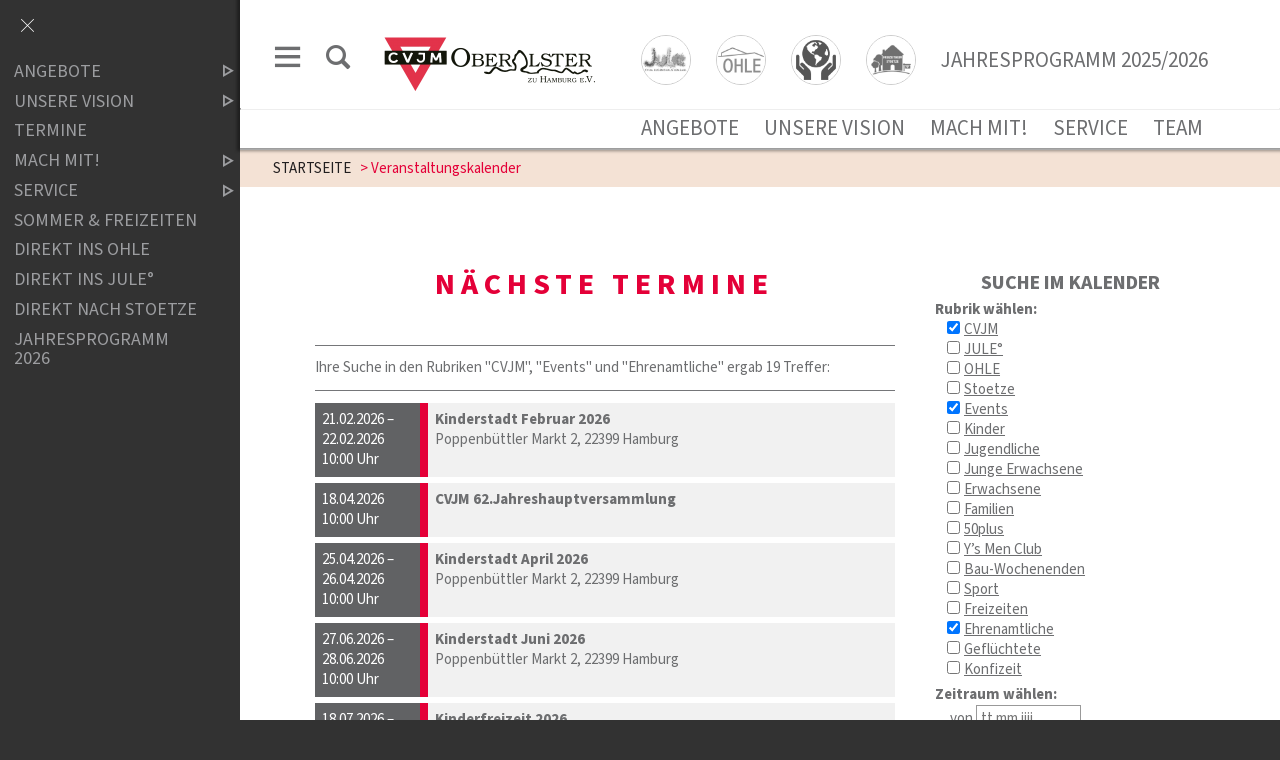

--- FILE ---
content_type: text/html;charset=UTF-8
request_url: https://www.cvjm-oberalster.de/eventcalendar?calendar=2&cats_as_string=cvjm;event;ehrenamtliche;
body_size: 11585
content:
<!DOCTYPE html SYSTEM "about:legacy-compat">
<html lang="de"><head><META http-equiv="Content-Type" content="text/html; charset=utf-8"><title>CVJM Oberalster - Veranstaltungen</title><meta content="index,follow" name="robots"><meta content="IE=edge" http-equiv="X-UA-Compatible"><meta content="width=device-width, initial-scale=1.0, maximum-scale=1.0" name="viewport"><link type="image/x-icon" rel="icon" href="//www.cvjm-oberalster.de/favicon.ico"><link rel="shortcut icon" href="//www.cvjm-oberalster.de/favicon.ico"><link href="/cssmanager/styles_18bafe38636.css" type="text/css" rel="stylesheet"><!--[if lt IE 9]><script src="/central/js/jquery/jquery.min.js" type="text/javascript"></script><script type="text/javascript">
					document.createElement('figure');
					document.createElement('figcaption');
				</script><![endif]--><!--[if gte IE 9]><!--><script src="/central/js/jquery2/jquery.min.js" type="text/javascript"></script><!--<![endif]--><script type="text/javascript"><!--
			
					var $j = jQuery, $window = $j(window), parallaxList = $j(), xtraTop = 0, isNaviExternal = false, ecicsLastWidth = 0, now = new Date(), time = now.getTime(), exp = "", is_responsive = ($window.width() < 1001), show_navi = ('true' == 'false');
					var isMobile = navigator.userAgent.match(/(iPhone|iPod|iPad|Android|playbook|silk|BlackBerry|BB10|Windows Phone|Tizen|Bada|webOS|IEMobile|Opera Mini)/);
				

					$j(document).ready(function(){
					
						
							EcicsMenuParams = {firstLeft:3, firstTop:-2, secTop:2, secLeft:3, responsive: is_responsive };
						
						
						parallaxList = $j("div.layout-20-inner.is-photo.use-parallax");
						if (parallaxList.length > 0) {
							if (isMobile) parallaxList.css("backgroundAttachment", "scroll");
							$window.on('scroll', updateParallax);
							updateParallax();
						}
						
						$j("#show-menu-link").click(function(event) {
							event.preventDefault();
							if ($j("body").toggleClass("menu-active").hasClass("menu-active")) {
								
								$j("#navi-helper").css("height", $j(document).height());
								if (!is_responsive) {
									$j(document).scrollTop(0);
									document.cookie = "show_navi=true;path=/";
									show_navi = true;
									checkSlider();
								}
							} else {
								if (!is_responsive) {
									document.cookie = "show_navi=false;path=/";
									show_navi = false;
									checkSlider();
								}
							}
						});
						
						$window.resize(debounce(myResizeFn, 500));
						myResizeFn(); 
						
						$j("#navi-helper, #close-navi-box a").click(function(event) {
							event.preventDefault();
							$j("body").removeClass("menu-active");
							if (!is_responsive) {
								document.cookie = "show_navi=false;path=/";
								show_navi = false;
								checkSlider();
							}
						});
						
						$window.on("scroll", throttle(myScrollNavFn, 100));
						
						if ($j("#slick-container, .news-container.teaser").length > 0) {
							$j.when(
								$j.ajax({
									dataType: "script",
									cache: true,
									url: "/central/js/slick_1.6.0/slick.min.js"
								})
							).then(function() {
								initSlick();
							});
						}


					});
					
					function debounce(func, wait, immediate) {
						var timeout;
						return function() {
							var context = this, args = arguments;
							var later = function() {
								timeout = null;
								if (!immediate) func.apply(context, args);
							};
							var callNow = immediate && !timeout;
							clearTimeout(timeout);
							timeout = setTimeout(later, wait);
							if (callNow) func.apply(context, args);
						};
					};
					
					function throttle(fn, threshold, scope) {
						threshold || (threshold = 250);
						var last, deferTimer;
						
						return function() {
							var context = scope || this;
							var now = +new Date, args = arguments;
							
							if (last && now < last + threshold) {
								// Hold on to it
								clearTimeout(deferTimer);
								deferTimer = setTimeout(function() {
									last = now;
									fn.apply(context, args);
								}, threshold);
							} else {
								last = now;
								fn.apply(context, args);
							}
						};
					};
					
					function myResizeFn() {
						var w = $window.width(),
							h = $window.height();
						
						if (w < 1001 && !window.isNaviExternal) {
							window.isNaviExternal = true;
							if (typeof EcicsMenu !== "undefined")
								EcicsMenu.setParam("responsive", true);
							$j("body").removeClass("menu-active");
							is_responsive = true;
						} else if (w > 1000 && window.isNaviExternal) {
							window.isNaviExternal = false;
							if (typeof EcicsMenu !== "undefined")
								EcicsMenu.setParam("responsive", false);
							if (show_navi)
								$j("body").addClass("menu-active");
							is_responsive = false;
						}
						
						var size = 0.6;
						var minSize = 300;
						var iw = (w > 1920) ? 1920 : Math.ceil(w/50)*50, ih = Math.max(Math.ceil((h * size)/10)*10, minSize);
						if (window.ecicsLastWidth != iw)
						{
							var ns = "_" + iw + "_" + ih + ".";
							$j("img", "#img-inner-box").each(function() {
								var me = $j(this);
								me.attr("src", me.data("img").replace("_1_1.", ns));
							});
						}
						window.ecicsLastWidth = iw;
						
						
						
						updateParallax();
						
					};
					
					function myScrollNavFn() {
						if ($j(this).scrollTop() > 100) {
							$j("#main-header").addClass("fixed");
						} else {
							$j("#main-header").removeClass("fixed");
						}
					};
					
					
					
					
					
					function checkSlider() {
						if (typeof $j().slick === "function") {
							window.setTimeout(function() { 
								$j("#slick-container").slick("slickSetOption", "dots", true, true);
								$j(".news-container.slick-slider").slick("slickSetOption", "dots", false, true);
							}, 400);
						}
					}
					
					function updateParallax() {
						var pos = $window.scrollTop(),
							windowHeight = $window.height(),
							speedFactor = 0.1;
						
						parallaxList.each(function() {
							var me = $j(this),
								top = me.offset().top,
								height = me.outerHeight(); 
							
							
							if (top + height < pos || top > pos + windowHeight) {
								return;
							}
							
							if (isMobile) {
								
								var outerHeight = height; 
								var outerWidth = me.outerWidth(false); 
								var dynamicDifference = Math.min(Math.round( Math.max(outerHeight, outerWidth) * 0.15), 200);
								var bgHeight = Math.max( Math.round(outerHeight + (dynamicDifference * 2)), Math.ceil(outerWidth*0.7) ); 
								me.css('backgroundSize', "auto " + bgHeight + "px");
								me.css('backgroundPosition', "center " + Math.round(((top - pos) * speedFactor) - dynamicDifference) + "px");
							} else {
								me.css('backgroundPosition', "center " + Math.round((top - pos) * speedFactor) + "px");
							}
						});
					}
			
					function initSlick() {
					
						$j("#slick-container").slick({
							prevArrow: "<span class='prev'>‹</span>", 
							nextArrow: "<span class='next'>›</span>", 
							fade: true,
							speed: 2400,
							cssEase: 'linear',
							autoplay: true,
							autoplaySpeed: 4000,
							pauseOnHover: true,
							waitForAnimate: false,
							dots: true,
							appendDots: $j(".dots-container"),
							arrows: true
						});
					
						$j(".news-container.teaser").slick({
							dots: false,
							infinite: false,
							prevArrow: "<span class='prev'>‹</span>", 
							nextArrow: "<span class='next'>›</span>", 
							speed: 300,
							slidesToShow: 4,
							slidesToScroll: 4,
							responsive: [
								{
									breakpoint: 1200,
									settings: {
										slidesToShow: 3,
										slidesToScroll: 3,
									}
								},
								{
									breakpoint: 805,
									settings: {
										slidesToShow: 2,
										slidesToScroll: 2
									}
								},
									{
									breakpoint: 560,
									settings: {
										slidesToShow: 1,
										slidesToScroll: 1
									}
								}
							]
						});
					}

				--></script><script async="true" src="/central/menu/menu5.js" type="text/javascript"></script><script src="/central/js/klik/standard4.js" type="text/javascript"></script><style type="text/css">
					html { height:100%; }
				</style></head><body class="" id="main"><script>
					if (!is_responsive)
						$j("body").addClass("menu-active");
				</script><div id="page_top"></div><div id="navi-helper"></div><div id="div-main"><div id="main-header"><div class="main-inner"><div class="clearfix" id="header-inner"><div id="header-meta"><a title="Men&uuml; einblenden" id="show-menu-link" href="#show-menu"><span class="icon-menu"></span></a><a title="Website durchsuchen" id="show-search-input" href="/website/de/oa/suche"><span class="icon-suche"></span></a></div><div id="header-logo"><a title="Zur Startseite zur&uuml;ckkehren" id="logo_link" href="/website/de/oa"><img alt="Logo CVJM Oberalster" srcset="/system/getthumb/images/__tn1__ecics_195_306_2000_160.png 2x, /system/getthumb/images/__tn1__ecics_195_306_3000_240.png 3x" src="/system/getthumb/images/__tn1__ecics_195_306_1000_80.png"></a></div><div id="header-navi"><div class="navi1"><a href="/website/de/jule"><img src="/ecics/images/logo_jule.png"/></a><a href="/website/de/bo"><img src="/ecics/images/logo_ohle.png"/></a><a href="/website/de/ig"><img src="/ecics/images/logo_integration.png"/></a><a href="/website/de/stoetze"><img src="/ecics/images/logo_stoetze.png"/></a><a href="/website/de/oa/jahresprogramm">JAHRESPROGRAMM 2025/2026</a></div><div class="navi2"><hr><a href="/website/de/oa/zielgruppen">Angebote</a><a href="/website/de/oa/unsere-themen">Unsere Vision</a><a href="/website/de/oa/mitmachen">Mach mit! </a><a href="/website/de/oa/service">Service</a><a href="/website/de/oa/service/menschen-im-cvjm">Team</a></div></div></div></div></div><div id="main-img"></div><div id="main-path"><div class="main-inner"><div id="path-inner"><a href="/website/de/oa">STARTSEITE</a><span></span>&gt; Veranstaltungskalender</div></div></div><div id="main-content"><div class="layout-20"><div class="layout-20-inner mt-2 mb-2"><div class="main-inner"><div class="area-20-1">

<script src="/central/js/ias/jquery.ias.min.js" type="text/javascript"></script><script type="text/javascript"><!--
			
			$j(function() {
				
				
				var ielm = document.createElement("input");
				ielm.setAttribute("type", "date");
				testDate = ielm.type === "text";
				if (testDate) {
					$j.ajax({
						url:"/central/js/datetimepicker/jquery.datetimepicker.css",
						dataType:"text",
						cache: true
					}).done(function( data, textStatus ) {
						$j("head").append("<style>" + data + "</style>");
					});
					$j.ajax({
						url:"/central/js/datetimepicker/jquery.datetimepicker.js",
						dataType:"script",
						cache: true
					}).done(function( data, textStatus ) {
						$j("#date_begin_field").datetimepicker({
							lang:"de",
							timepicker:false,
							format:"d.m.Y",
							formatDate:'d.m.Y',
							yearStart: 2025,
							yearEnd: 2030,
							dayOfWeekStart: 1,
							closeOnDateSelect: true,
							onShow:function( ct ){
								this.setOptions({
									maxDate: jQuery('#date_end_field').val() ? jQuery('#date_end_field').val() : false
								});
							},
							onChangeDateTime:function(dp,$input){
								$j("#date_end_field").data('xdsoft_datetimepicker').setOptions({
									defaultDate: jQuery('#date_begin_field').val() ? jQuery('#date_begin_field').val() : false
								});
							}
						});
						$j("#date_end_field").datetimepicker({
							lang:"de",
							timepicker:false,
							format:"d.m.Y",
							formatDate:'d.m.Y',
							dayOfWeekStart: 1,
							closeOnDateSelect: true,
							onShow:function( ct ){
								this.setOptions({
									minDate: jQuery('#date_begin_field').val() ? jQuery('#date_begin_field').val() : false
									
								});
							}
						});
					});
					$j("#date_begin_field, #date_end_field").attr("placeholder", "tt.mm.jjjj").attr("maxlength", 10);
					
					
				} else {
				
					var s = "",
						e = "";
						
					if (s != "") {
						$j("#date_begin_field").val( convertDate(s) );
						$j("#date_end_field").prop( 'min', convertDate(s) );
					}
					if (e != "") {
						$j("#date_end_field").val( convertDate(e) );
					}
					
					$j("#date_begin_field").on("change", function(event) {
						console.log($(this).val());
						$j("#date_end_field").prop( 'min', $(this).val() );
					});
					
					$j("#date_end_field").on("change", function(event) {
						$j("#date_begin_field").prop( 'max', $(this).val() );
					});
					
				}
			
				$j(".ec-search-box-helper").on("click", "a", function(event) {
					event.preventDefault();
					$j(this).hide();
					$j(".ec-search-box").show();
				});
			
			});
			
			function convertDate(d) {
				return d.substr(6, 4) + "-" + d.substr(3, 2) + "-" + d.substr(0, 2)
			}
			
			jQuery.ias({
				container : '#ec-item-container',
				item: '.ec-item-box',
				pagination: '.paging_end_box',
				next: '.paging_end_box a.next',
				loader: '<p style="text-align:center; "><img src="/central/js/ias/images/loader.gif"/></p>',
				onRenderComplete: function(items) { 
					//console.log('We rendered ' + items.length + ' items'); 
					initSplitBtn(); 
				}
			});
			
		--></script><div class="layout-20"><div class="layout-20-inner mt-2 mb-2"><div class="main-inner"><div class="area-20-1"><div class="layout-1"><div class="area-1-1"><h1>N&auml;chste Termine</h1></div></div><div class="layout-1 ec_container clearfix"><div class="area-1-2"><div class="ec-search-box-helper"><a href="#show">Suche im Kalender einblenden</a></div><div style="margin-bottom: 3em; " class="ec_box ec-search-box"><h2 class="header">Suche im Kalender</h2><div class="content"><form id="ec_searchform" action="/eventcalendar"><input value="2" name="calendar" type="hidden"><p class="ec_search_header">Rubrik w&auml;hlen:</p><p class="ec_search_cat_box"><input id="cat_cvjm" value="cvjm" name="cat" type="checkbox" checked><a href="/eventcalendar?calendar=2&amp;cat=cvjm">CVJM</a><br><input id="cat_jule" value="jule" name="cat" type="checkbox"><a href="/eventcalendar?calendar=2&amp;cat=jule">JULE&deg;</a><br><input id="cat_ohlendiekshoehe" value="ohlendiekshoehe" name="cat" type="checkbox"><a href="/eventcalendar?calendar=2&amp;cat=ohlendiekshoehe">OHLE</a><br><input id="cat_stoetze" value="stoetze" name="cat" type="checkbox"><a href="/eventcalendar?calendar=2&amp;cat=stoetze">Stoetze</a><br><input id="cat_event" value="event" name="cat" type="checkbox" checked><a href="/eventcalendar?calendar=2&amp;cat=event">Events</a><br><input id="cat_kinder" value="kinder" name="cat" type="checkbox"><a href="/eventcalendar?calendar=2&amp;cat=kinder">Kinder</a><br><input id="cat_jugendliche" value="jugendliche" name="cat" type="checkbox"><a href="/eventcalendar?calendar=2&amp;cat=jugendliche">Jugendliche</a><br><input id="cat_junge_erwachsene" value="junge_erwachsene" name="cat" type="checkbox"><a href="/eventcalendar?calendar=2&amp;cat=junge_erwachsene">Junge Erwachsene</a><br><input id="cat_erwachsene" value="erwachsene" name="cat" type="checkbox"><a href="/eventcalendar?calendar=2&amp;cat=erwachsene">Erwachsene</a><br><input id="cat_erwachsene_familien" value="erwachsene_familien" name="cat" type="checkbox"><a href="/eventcalendar?calendar=2&amp;cat=erwachsene_familien">Familien</a><br><input id="cat_50plus" value="50plus" name="cat" type="checkbox"><a href="/eventcalendar?calendar=2&amp;cat=50plus">50plus</a><br><input id="cat_ys_men_club" value="ys_men_club" name="cat" type="checkbox"><a href="/eventcalendar?calendar=2&amp;cat=ys_men_club">Y&rsquo;s Men Club</a><br><input id="cat_bau_wochenenden" value="bau_wochenenden" name="cat" type="checkbox"><a href="/eventcalendar?calendar=2&amp;cat=bau_wochenenden">Bau-Wochenenden</a><br><input id="cat_sport" value="sport" name="cat" type="checkbox"><a href="/eventcalendar?calendar=2&amp;cat=sport">Sport</a><br><input id="cat_freizeiten" value="freizeiten" name="cat" type="checkbox"><a href="/eventcalendar?calendar=2&amp;cat=freizeiten">Freizeiten</a><br><input id="cat_ehrenamtliche" value="ehrenamtliche" name="cat" type="checkbox" checked><a href="/eventcalendar?calendar=2&amp;cat=ehrenamtliche">Ehrenamtliche</a><br><input id="cat_gefluechtete" value="gefluechtete" name="cat" type="checkbox"><a href="/eventcalendar?calendar=2&amp;cat=gefluechtete">Gefl&uuml;chtete</a><br><input id="cat_konfzeit" value="konfzeit" name="cat" type="checkbox"><a href="/eventcalendar?calendar=2&amp;cat=konfzeit">Konfizeit</a><br></p><p class="ec_search_header">Zeitraum w&auml;hlen:</p><p class="ec_search_string_box">von <input class="com_input_text" size="8" maxlength="10" value="" id="date_begin_field" name="period_start" placeholder="tt.mm.jjjj" type="text"><br>bis <input style="margin-left:4px; margin-top:2px; " class="com_input_text" size="8" maxlength="10" value="" id="date_end_field" name="period_end" placeholder="tt.mm.jjjj" type="text"></p><p class="ec_search_header">Freitext:</p><p class="ec_search_string_box"><input value="" class="com_input_text" name="searchstring" type="text"></p><p style="margin:10px 0 5px 12px; " class="ec_search_string_box"><input value="Suche starten" class="com_button" type="submit"></p><p class="ec_search_string_box"><a id="ec_searchform_reset" href="/eventcalendar?calendar=2">Sucheinstellungen zur&uuml;cksetzen</a></p></form></div></div></div><div class="area-1-1"><div class="hr_box"></div>Ihre Suche in den Rubriken "CVJM", "Events" und "Ehrenamtliche" ergab 19&nbsp;Treffer:<div class="hr_box"></div><div id="ec-item-container"><div id="event_3901" class="ec-item-box"><a title="weitere Infos" href="/website/de/oa/zielgruppen/kinder/kinderstadt"><p class="date"><span class="d1">21.02.2026 &ndash; </span><span class="d2">22.02.2026</span><span class="d3"><span>, </span>10:00 Uhr </span></p><div class="info"><h3 class="title">Kinderstadt Februar 2026</h3><p class="address">Poppenb&uuml;ttler Markt 2, 22399 Hamburg</p></div></a></div><div id="event_3869" class="ec-item-box"><a title="weitere Infos" href="/website/de/oa/mitmachen/jahreshauptversammlung"><p class="date"><span class="d1">18.04.2026</span><span class="d3"><span>, </span>10:00 Uhr </span></p><div class="info"><h3 class="title">CVJM 62.Jahreshauptversammlung</h3><p class="address"></p></div></a></div><div id="event_3902" class="ec-item-box"><a title="weitere Infos" href="/website/de/oa/zielgruppen/kinder/kinderstadt"><p class="date"><span class="d1">25.04.2026 &ndash; </span><span class="d2">26.04.2026</span><span class="d3"><span>, </span>10:00 Uhr </span></p><div class="info"><h3 class="title">Kinderstadt April 2026</h3><p class="address">Poppenb&uuml;ttler Markt 2, 22399 Hamburg</p></div></a></div><div id="event_3903" class="ec-item-box"><a title="weitere Infos" href="/website/de/oa/zielgruppen/kinder/kinderstadt"><p class="date"><span class="d1">27.06.2026 &ndash; </span><span class="d2">28.06.2026</span><span class="d3"><span>, </span>10:00 Uhr </span></p><div class="info"><h3 class="title">Kinderstadt Juni 2026</h3><p class="address">Poppenb&uuml;ttler Markt 2, 22399 Hamburg</p></div></a></div><div id="event_3932" class="ec-item-box"><a title="weitere Infos" href="/website/de/oa/sommerundfreizeiten/kinderfreizeit-2026"><p class="date"><span class="d1">18.07.2026 &ndash; </span><span class="d2">25.07.2026</span></p><div class="info"><h3 class="title">Kinderfreizeit 2026</h3><p class="address">R&ouml;dinghausen</p></div></a></div><div id="event_3865" class="ec-item-box"><a title="weitere Infos" href="/website/de/oa/zielgruppen/jugendliche/freizeiten"><p class="date"><span class="d1">02.08.2026 &ndash; </span><span class="d2">14.08.2026</span></p><div class="info"><h3 class="title">Jugendfreizeit </h3><p class="address">Spanien</p></div></a></div><div id="event_3925" class="ec-item-box"><a title="weitere Infos" href="/website/de/oa/sponsorenlauf"><p class="date"><span class="d1">12.09.2026</span></p><div class="info"><h3 class="title">SPONSORENLAUF</h3><p class="address">Poppenb&uuml;ttler Markt 2 22399 Poppenb&uuml;ttel</p></div></a></div><div id="event_3904" class="ec-item-box"><a title="weitere Infos" href="/website/de/oa/zielgruppen/kinder/kinderstadt-xxl"><p class="date"><span class="d1">19.10.2026 &ndash; </span><span class="d2">23.10.2026</span></p><div class="info"><h3 class="title">Kinderstadt XXL 2026</h3><p class="address">Poppenb&uuml;ttler Markt 2, 22399 Hamburg</p></div></a></div><div id="event_3905" class="ec-item-box"><a title="weitere Infos" href="/website/de/oa/zielgruppen/kinder/kinderstadt"><p class="date"><span class="d1">28.11.2026 &ndash; </span><span class="d2">29.11.2026</span><span class="d3"><span>, </span>10:00 Uhr </span></p><div class="info"><h3 class="title">Kinderstadt November 2026</h3><p class="address">Poppenb&uuml;ttler Markt 2, 22399 Hamburg</p></div></a></div><div id="event_3950" class="ec-item-box"><a title="weitere Infos" href="/website/de/oa/zielgruppen/kinder/kinderstadt"><p class="date"><span class="d1">30.01.2027 &ndash; </span><span class="d2">31.01.2027</span><span class="d3"><span>, </span>10:00 Uhr </span></p><div class="info"><h3 class="title">Kinderstadt Januar 2027</h3><p class="address">Poppenb&uuml;ttler Markt 2, 22399 Hamburg</p></div></a></div><div data-next-page="2" class="paging_end_box"><span class="ec-nav n1"></span><span class="ec-nav n2"></span><span class="ec-nav n3"><a href="/eventcalendar?calendar=2&amp;page=2" class="next">n&auml;chste Termine</a></span></div></div></div></div></div></div></div></div>

</div></div></div></div></div><div id="main-footer"><div class="main-inner"><div id="footer-inner"><div class="social-btns" id="bottom-btns"><a target="_blank" title="Schreiben Sie uns eine Mail!" href="mailto:info@cvjm-oberalster.de"><span class="icon-mail"></span></a><a target="_blank" title="Wir bei Instagram" href="https://www.instagram.com/cvjm.oberalster/"><span class="icon-instagram"></span></a><a target="_blank" title="Bewegtbilder bei Vimeo" href="https://vimeo.com/user52853539"><span class="icon-vimeo"></span></a></div><div class="only3 clearfix" id="bottom-address"><div class="item ai1"><p><strong>CVJM Oberalster zu Hamburg e. V.</strong><br />Poppenb&uuml;ttler Markt 2<br />22399 Hamburg</p>
<p>&nbsp;</p>
<p>Tel.: 040 &bull; 6 02 07 02<br />E-Mail: <a href="mailto:info@cvjm-oberalster.de">info@cvjm-oberalster.de</a></p>
<p>Feedback E-Mail: <a href="mailto:feedback@cvjm-oberalster.de">feedback@cvjm-oberalster.de</a></p></div><div class="item ai2"><p><strong>Bankverbindung:</strong></p>
<p>IBAN DE07 5206 0410 0006 4157 50<br />BIC: GENODEF1EK1</p>
<p>Evangelische Bank</p></div><div class="item ai3"></div><div class="item ai4"><p><a href="mailto:info@cvjm-oberalster.de">Kontakt</a></p>
<p><a title="Selbstverpflichtung" href="/resources/ecics_4.pdf" target="_blank" rel="noopener">Selbstverpflichtung Sexuelle Gewalt</a></p>
<p><a href="http://www.kirche-poppenbuettel.de/schutzkonzept">Schutzkonzept Kirche Poppenb&uuml;ttel/CVJM Standort Markt</a></p>
<p><a href="/website/de/oa/datenschutz">Datenschutz</a></p>
<p><a href="/website/de/oa/impressum">Im</a><a href="/website/de/oa/impressum">pressum</a></p>
<p><a href="/website/de/oa/agb-s">AGB's</a></p><p><a title="Melden Sie sich am System an" href="/system?action=user_login">Login</a></p></div></div></div></div></div></div><div id="nav-box"><p id="close-navi-box"><a title="Men&uuml; ausblenden" href="#close-navi"><span class="icon-close"></span></a></p><div id="navi-container"><ul class="menu mid-998" id="main_ul"><li class="menu m-item1 submenu m-sub_static1" id="mli1003"><a class="m-allg m1" href="/website/de/oa/zielgruppen">ANGEBOTE<span title="Unterpunkte anzeigen" class="has-sub icon-dreieck-rechts"></span></a><ul class="menu_sub_ul" data-is-first="1" data-level="1" id="m1003"><li class="empty"></li></ul></li><li class="menu m-item1 submenu m-sub_static1" id="mli1002"><a class="m-allg m1" href="/website/de/oa/unsere-themen">UNSERE VISION<span title="Unterpunkte anzeigen" class="has-sub icon-dreieck-rechts"></span></a><ul class="menu_sub_ul" data-is-first="1" data-level="1" id="m1002"><li class="empty"></li></ul></li><li class="menu m-item1" id="mli1004"><a class="m-allg m1" href="/website/de/oa/termine">TERMINE</a></li><li class="menu m-item1 submenu m-sub_static1" id="mli1001"><a class="m-allg m1" href="/website/de/oa/mitmachen">MACH MIT!<span title="Unterpunkte anzeigen" class="has-sub icon-dreieck-rechts"></span></a><ul class="menu_sub_ul" data-is-first="1" data-level="1" id="m1001"><li class="empty"></li></ul></li><li class="menu m-item1 submenu m-sub_static1" id="mli999"><a class="m-allg m1" href="/website/de/oa/service">SERVICE<span title="Unterpunkte anzeigen" class="has-sub icon-dreieck-rechts"></span></a><ul class="menu_sub_ul" data-is-first="1" data-level="1" id="m999"><li class="empty"></li></ul></li><li class="menu m-item1" id="mli1518"><a class="m-allg m1" href="/website/de/oa/sommerundfreizeiten">SOMMER & FREIZEITEN</a></li><li class="menu m-item1" id="mli1407"><a class="m-allg m1" href="/website/de/oa/ohlendiekshoehe">DIREKT INS OHLE </a></li><li class="menu m-item1" id="mli1400"><a class="m-allg m1" href="/website/de/oa/direkt-ins-jule">DIREKT INS JULE°</a></li><li class="menu m-item1" id="mli1401"><a class="m-allg m1" href="/website/de/oa/direkt-nach-stoetze">DIREKT NACH STOETZE</a></li><li class="menu m-item1 m-last1" id="mli1805"><a class="m-allg m1" href="/website/de/oa/jahresprogramm">JAHRESPROGRAMM 2026</a></li></ul></div></div><script type="text/javascript">
                        var _paq = _paq || [];
                        _paq.push(['disableCookies']);
                        _paq.push(['trackPageView']);
                        _paq.push(['enableLinkTracking']);
                        (function() {
                            var u="/analytics/";
                            _paq.push(['setTrackerUrl', u+'matomo.php']);
                            
                                _paq.push(['setSiteId', 260]);
                                
                                    _paq.push(['addTracker', u+'matomo.php', 261]);
                                
                            var d=document, g=d.createElement('script'), s=d.getElementsByTagName('script')[0];
                            g.type='text/javascript'; g.async=true; g.defer=true; g.src=u+'matomo.js'; s.parentNode.insertBefore(g,s);
                        })();
                    </script><noscript><p><img alt="" style="border:0" src="/analytics/matomo.php?idsite=260&amp;rec=1"><img alt="" style="border:0" src="/analytics/matomo.php?idsite=261&amp;rec=1"></p></noscript></body></html>

--- FILE ---
content_type: text/css
request_url: https://www.cvjm-oberalster.de/cssmanager/styles_18bafe38636.css
body_size: 11011
content:
/*! normalize.css v5.0.0 | MIT License | github.com/necolas/normalize.css */html{font-family:sans-serif;line-height:1.15;-ms-text-size-adjust:100%;-webkit-text-size-adjust:100%}body{margin:0}article,aside,footer,header,nav,section{display:block}h1{font-size:2em;margin:0.67em 0}figcaption,figure,main{display:block}figure{margin:1em 40px}hr{box-sizing:content-box;height:0;overflow:visible}pre{font-family:monospace, monospace;font-size:1em}a{background-color:transparent;-webkit-text-decoration-skip:objects}a:active,a:hover{outline-width:0}abbr[title]{border-bottom:none;text-decoration:underline;text-decoration:underline dotted}b,strong{font-weight:inherit}b,strong{font-weight:bolder}code,kbd,samp{font-family:monospace, monospace;font-size:1em}dfn{font-style:italic}mark{background-color:#ff0;color:#000}small{font-size:80%}sub,sup{font-size:75%;line-height:0;position:relative;vertical-align:baseline}sub{bottom:-0.25em}sup{top:-0.5em}audio,video{display:inline-block}audio:not([controls]){display:none;height:0}img{border-style:none}svg:not(:root){overflow:hidden}button,input,textarea{font-family:sans-serif;font-size:100%;line-height:1.15;margin:0}optgroup,select{margin:0}button,input{overflow:visible}button,select{text-transform:none}button,html [type="button"],[type="reset"],[type="submit"]{-webkit-appearance:button}button::-moz-focus-inner,[type="button"]::-moz-focus-inner,[type="reset"]::-moz-focus-inner,[type="submit"]::-moz-focus-inner{border-style:none;padding:0}button:-moz-focusring,[type="button"]:-moz-focusring,[type="reset"]:-moz-focusring,[type="submit"]:-moz-focusring{outline:1px dotted ButtonText}fieldset{border:1px solid #c0c0c0;margin:0 2px;padding:0.35em 0.625em 0.75em}legend{box-sizing:border-box;color:inherit;display:table;max-width:100%;padding:0;white-space:normal}progress{display:inline-block;vertical-align:baseline}textarea{overflow:auto}[type="checkbox"],[type="radio"]{box-sizing:border-box;padding:0}[type="number"]::-webkit-inner-spin-button,[type="number"]::-webkit-outer-spin-button{height:auto}[type="search"]{-webkit-appearance:textfield;outline-offset:-2px}[type="search"]::-webkit-search-cancel-button,[type="search"]::-webkit-search-decoration{-webkit-appearance:none}::-webkit-file-upload-button{-webkit-appearance:button;font:inherit}details,menu{display:block}summary{display:list-item}canvas{display:inline-block}template{display:none}[hidden]{display:none}html{-webkit-box-sizing:border-box;-moz-box-sizing:border-box;box-sizing:border-box}*,*:before,*:after{-webkit-box-sizing:inherit;-moz-box-sizing:inherit;box-sizing:inherit}p{margin:0}.clearfix:after{content:"";display:block;clear:both}pre.use-tabs{font-family:inherit}#analytics-info-box{margin:1em 0 2em;padding:1em;border:1px solid #777}#analytics-info-box button.com_button{margin-top:1em;height:auto}@font-face{font-family:'icomoon';src:url("/ecics/fonts/icomoon.eot?v2nvn2");src:url("/ecics/fonts/icomoon.eot?v2nvn2#iefix") format("embedded-opentype"),url("/ecics/fonts/icomoon.ttf?v2nvn2") format("truetype"),url("/ecics/fonts/icomoon.woff?v2nvn2") format("woff"),url("/ecics/fonts/icomoon.svg?v2nvn2#icomoon") format("svg");font-weight:normal;font-style:normal}[class^="icon-"],[class*=" icon-"],.menu_sub span{font-family:'icomoon' !important;speak:none;font-style:normal;font-weight:normal;font-variant:normal;text-transform:none;line-height:1;-webkit-font-smoothing:antialiased;-moz-osx-font-smoothing:grayscale}.icon-dreieck-links:before{content:"\e906"}.icon-dreieck-oben:before{content:"\e907"}.icon-close:before{content:"\e903"}.icon-dreieck-rechts:before,.menu_sub span:before{content:"\e904"}.icon-dreieck-unten:before{content:"\e905"}.icon-mail:before{content:"\e900"}.icon-menu:before{content:"\e901"}.icon-suche:before{content:"\e902"}.icon-music:before{content:"\f001"}.icon-user:before{content:"\f007"}.icon-film:before{content:"\f008"}.icon-pencil:before{content:"\f040"}.icon-map-marker:before{content:"\f041"}.icon-times-circle:before{content:"\f057"}.icon-shopping-cart:before{content:"\f07a"}.icon-phone:before{content:"\f095"}.icon-twitter:before{content:"\f099"}.icon-facebook:before{content:"\f09a"}.icon-facebook-f:before{content:"\f09a"}.icon-globe:before{content:"\f0ac"}.icon-google-plus:before{content:"\f0d5"}.icon-angle-left:before{content:"\f104"}.icon-angle-right:before{content:"\f105"}.icon-angle-up:before{content:"\f106"}.icon-angle-down:before{content:"\f107"}.icon-youtube:before{content:"\f167"}.icon-instagram:before{content:"\f16d"}.icon-flickr:before{content:"\f16e"}.icon-at:before{content:"\f1fa"}.icon-pinterest-p:before{content:"\f231"}.icon-vimeo:before{content:"\f27d"}@font-face{font-family:'Source Sans Pro';font-weight:400;font-style:normal;font-stretch:normal;src:url("/central/fonts/source-sans-pro/EOT/SourceSansPro-Regular.eot") format("embedded-opentype"),url("/central/fonts/source-sans-pro/WOFF2/TTF/SourceSansPro-Regular.ttf.woff2") format("woff2"),url("/central/fonts/source-sans-pro/WOFF/OTF/SourceSansPro-Regular.otf.woff") format("woff"),url("/central/fonts/source-sans-pro/OTF/SourceSansPro-Regular.otf") format("opentype"),url("/central/fonts/source-sans-pro/TTF/SourceSansPro-Regular.ttf") format("truetype")}@font-face{font-family:'Source Sans Pro';font-weight:400;font-style:italic;font-stretch:normal;src:url("/central/fonts/source-sans-pro/EOT/SourceSansPro-It.eot") format("embedded-opentype"),url("/central/fonts/source-sans-pro/WOFF2/TTF/SourceSansPro-It.ttf.woff2") format("woff2"),url("/central/fonts/source-sans-pro/WOFF/OTF/SourceSansPro-It.otf.woff") format("woff"),url("/central/fonts/source-sans-pro/OTF/SourceSansPro-It.otf") format("opentype"),url("/central/fonts/source-sans-pro/TTF/SourceSansPro-It.ttf") format("truetype")}@font-face{font-family:'Source Sans Pro';font-weight:700;font-style:normal;font-stretch:normal;src:url("/central/fonts/source-sans-pro/EOT/SourceSansPro-Bold.eot") format("embedded-opentype"),url("/central/fonts/source-sans-pro/WOFF2/TTF/SourceSansPro-Bold.ttf.woff2") format("woff2"),url("/central/fonts/source-sans-pro/WOFF/OTF/SourceSansPro-Bold.otf.woff") format("woff"),url("/central/fonts/source-sans-pro/OTF/SourceSansPro-Bold.otf") format("opentype"),url("/central/fonts/source-sans-pro/TTF/SourceSansPro-Bold.ttf") format("truetype")}@font-face{font-family:'Source Sans Pro';font-weight:700;font-style:italic;font-stretch:normal;src:url("/central/fonts/source-sans-pro/EOT/SourceSansPro-BoldIt.eot") format("embedded-opentype"),url("/central/fonts/source-sans-pro/WOFF2/TTF/SourceSansPro-BoldIt.ttf.woff2") format("woff2"),url("/central/fonts/source-sans-pro/WOFF/OTF/SourceSansPro-BoldIt.otf.woff") format("woff"),url("/central/fonts/source-sans-pro/OTF/SourceSansPro-BoldIt.otf") format("opentype"),url("/central/fonts/source-sans-pro/TTF/SourceSansPro-BoldIt.ttf") format("truetype")}body{font-family:"Source Sans Pro",sans-serif;font-size:.9375em;color:#6d6e70;line-height:1.33333333em}h1{font-size:2em;line-height:1.2em;font-weight:bold;color:#e40038;text-transform:uppercase;text-align:center;letter-spacing:0.2em;margin:0 0 1em}@media only screen and (max-width: 40em){h1{letter-spacing:0.1em}}@media only screen and (max-width: 26.25em){h1{letter-spacing:0.05em}}h2{font-size:1.33333333em;line-height:1.2em;font-weight:bold;text-transform:uppercase;text-align:center;margin:0 0 1em}h1+h2{margin:-1.5em 0 1.5em}h3{font-size:1em;font-weight:bold;margin:0}h4{font-size:1em;font-weight:bold;margin:0}a{color:inherit}.red_text{color:#e40038;font-weight:bold}.text-std{color:#6d6e70}li{margin-bottom:0.3em}body#main{background:#323232}@media only screen and (max-width: 62.5em){body#main{background:white}body#main.menu-active{overflow:hidden}}#page_top{height:0}#div-main{min-height:100vh;height:auto;background:#e40038;-webkit-transition:.4s;-moz-transition:.4s;-o-transition:.4s;transition:.4s}.menu-active #div-main{margin-left:16em}@media only screen and (max-width: 62.5em){.menu-active #div-main{margin-left:0}}.main-inner{margin:0 auto;max-width:1280px}#main-header{background:rgba(255,255,255,0.85);box-shadow:0 0 3px 3px rgba(0,0,0,0.4);position:fixed;left:0;right:0;z-index:2;-webkit-transition:.4s;-moz-transition:.4s;-o-transition:.4s;transition:.4s}@media only screen and (max-width: 40em){#main-header{top:0}}.menu-active #main-header{left:16em}@media only screen and (max-width: 62.5em){.menu-active #main-header{left:0}}#main-header.fixed{background:white}#main-header.fixed #header-inner{padding:9px 3.125% 7px}#main-header.fixed #header-logo img{max-height:50px}#main-header.fixed #header-meta{margin-top:7px}@media only screen and (max-width: 62.5em){#main-header.fixed #header-meta{margin-top:-16px}}#main-header.fixed #header-navi{margin-top:0}#main-header.fixed .navi2{opacity:0;display:none;-webkit-transition:.3s;-moz-transition:.3s;-o-transition:.3s;transition:.3s}#header-inner{padding:27px 3.125% 10px;-webkit-transition:.3s;-moz-transition:.3s;-o-transition:.3s;transition:.3s}#header-logo{float:left;position:relative}#header-logo img{vertical-align:top;max-height:80px;max-width:100%;-webkit-transition:.3s;-moz-transition:.3s;-o-transition:.3s;transition:.3s}#header-logo img.logo2{opacity:0;position:absolute;left:0;top:0}@media only screen and (max-width: 62.5em){#header-logo{float:none;margin-left:110px}}#header-meta{float:left;margin:15px 30px 0 0;-webkit-transition:.3s;-moz-transition:.3s;-o-transition:.3s;transition:.3s}#header-meta a{font-size:2em;text-decoration:none}#header-meta a:last-child{margin-left:20px}@media only screen and (max-width: 62.5em){#header-meta{float:none;margin-right:0;position:absolute;top:50%;margin-top:-16px}}#header-navi{margin:8px 0 0 3em;float:left;-webkit-transition:.3s;-moz-transition:.3s;-o-transition:.3s;transition:.3s}#header-navi a{text-decoration:none;text-transform:uppercase;margin-right:1.2em;font-size:1.4em;-webkit-transition:.3s;-moz-transition:.3s;-o-transition:.3s;transition:.3s;display:inline-block;vertical-align:middle}#header-navi a:last-child{margin-right:0}#header-navi a:hover{color:#e40038}#header-navi img{width:50px;vertical-align:-16px;border-radius:50%;border:1px solid #ccc;filter:grayscale(100);-webkit-transition:.3s;-moz-transition:.3s;-o-transition:.3s;transition:.3s}#header-navi img:hover{filter:none}@media only screen and (max-width: 76.25em){.menu-active #header-navi{font-size:0.9em}}@media only screen and (max-width: 69.375em){.menu-active #header-navi{font-size:0.75em}}@media only screen and (max-width: 62.5em){#header-navi{display:none}}.navi2{margin:2.2em 0 0 0}.navi2 hr{position:absolute;top:100px;left:0;right:0;height:1px;border-top:none;-webkit-transition:.3s;-moz-transition:.3s;-o-transition:.3s;transition:.3s}#main-img{background:#323232;min-height:150px;position:relative}#main-img:empty{background:white}.spenden-btn{position:absolute;right:5%;bottom:5%;display:block;width:4.5em;height:4.5em;padding-top:0.8em;border-radius:50%;background:#e40038;text-align:center;color:white;text-decoration:none;line-height:120%;font-size:2em;text-transform:uppercase;box-shadow:1px 1px 1px 2px rgba(0,0,0,0.4)}.spenden-btn:hover{-webkit-transform:rotate(4deg);transform:rotate(4deg)}@media only screen and (max-width: 40em){.spenden-btn{font-size:1.6em}}@media only screen and (max-width: 26.25em){.spenden-btn{font-size:1.3em}}.spenden-btn.ps-true{line-height:80%;padding-top:.4em}.spenden-btn.ps-true span{font-size:.9em}.spenden-btn.ps-true span span{display:inline-block;margin-top:.5em}.spenden-btn.ps-true span span:before{content:'';position:absolute;border-top:1px solid rgba(255,255,255,0.8);left:40%;right:40%;top:50%}#img-inner-box{position:relative;padding:0;max-width:1920px;margin:0 auto}#img-inner-box .img-box-static img{width:100%;vertical-align:top}#img-inner-box .img-box-static .copyright{font-size:0.8em;line-height:110%;text-align:right;position:absolute;padding:1px 2px;background:rgba(255,255,255,0.6);bottom:0;right:0}@media only screen and (max-width: 40em){#img-inner-box .img-box-static .copyright{font-size:0.7em}}@media only screen and (max-width: 26.25em){#img-inner-box .img-box-static .copyright{font-size:0.6em}}#img-inner-box .img-box-static .copyright a{text-decoration:none}#slick-container{position:relative}#slick-container .item{position:absolute;top:0;left:0;right:0}#slick-container .item img{width:100%;vetical-align:top}#slick-container a.label-link{position:absolute;top:0;bottom:0;right:0;left:0}#slick-container .label{position:absolute;text-align:center;top:40%;left:10%;right:10%;color:white;margin-top:-3%}#slick-container .label p{margin:0 3.125%;font-size:2em;line-height:110%;font-weight:bold;text-shadow:2px 2px 4px rgba(0,0,0,0.5)}#slick-container .label p.title{text-transform:uppercase;font-size:5em;margin-bottom:0.1em}#slick-container .label p.sub{padding:0.1em 0 0.15em;border:solid white;border-width:3px 0;display:inline-block}@media only screen and (max-width: 53.125em){#slick-container .label{font-size:0.8em}}@media only screen and (max-width: 40em){#slick-container .label{font-size:0.65em}}@media only screen and (max-width: 40em){#slick-container .label{font-size:0.5em}#slick-container .label p.sub{border-width:2px 0}}#slick-container .copyright{font-size:0.8em;line-height:110%;text-align:right;position:absolute;padding:1px 2px;background:#fff;background:rgba(255,255,255,0.6);bottom:0;right:0}@media only screen and (max-width: 40em){#slick-container .copyright{top:0;bottom:auto;font-size:0.7em}}#slick-container .slick-arrow{position:absolute;top:50%;margin-top:-35.5px;color:white;opacity:0.4;font-size:15em;cursor:pointer;z-index:1;font-family:Arial}@media only screen and (max-width: 40em){#slick-container .slick-arrow{display:none !important}}#slick-container .slick-arrow:hover{opacity:0.6}#slick-container .slick-arrow path{-webkit-filter:drop-shadow(0 0 2px black);filter:drop-shadow(0 0 2px black)}#slick-container .slick-arrow.next{right:20px}#slick-container .slick-arrow.prev{left:20px}.slick-slider{position:relative;display:block;-webkit-touch-callout:none;-webkit-user-select:none;-khtml-user-select:none;-moz-user-select:none;-ms-user-select:none;user-select:none;-ms-touch-action:pan-y;touch-action:pan-y;-webkit-tap-highlight-color:transparent}.slick-list{position:relative;overflow:hidden;display:block;margin:0;padding:0}.slick-list:focus{outline:none}.slick-list.dragging{cursor:pointer;cursor:hand}.slick-slider .slick-track,.slick-slider .slick-list{-webkit-transform:translate3d(0, 0, 0);-moz-transform:translate3d(0, 0, 0);-ms-transform:translate3d(0, 0, 0);-o-transform:translate3d(0, 0, 0);transform:translate3d(0, 0, 0)}.slick-track{position:relative;left:0;top:0;display:block}.slick-track:before,.slick-track:after{content:"";display:table}.slick-track:after{clear:both}.slick-loading .slick-track{visibility:hidden}.slick-slide{float:left;height:100%;min-height:1px;display:none}[dir="rtl"] .slick-slide{float:right}.slick-slide img{display:block}.slick-slide.slick-loading img{display:none}.slick-slide.dragging img{pointer-events:none}.slick-initialized .slick-slide{display:block}.slick-loading .slick-slide{visibility:hidden}.slick-vertical .slick-slide{display:block;height:auto;border:1px solid transparent}.dots-container{display:table;width:100%}.slick-dots{background:#F4E2D5;text-align:center;list-style:none;padding:0;margin:0;display:table-row}.slick-dots li{display:table-cell;margin:0;padding:0;cursor:pointer}.slick-dots li button{border:0;background:transparent;display:block;width:100%;height:8px;outline:none;line-height:0px;font-size:0px;color:transparent;padding:0;cursor:pointer;-webkit-transition:.8s;-moz-transition:.8s;-o-transition:.8s;transition:.8s}.slick-dots li button:hover,.slick-dots li button:focus{background:rgba(0,0,0,0.1)}.slick-dots li.slick-active button{background:#e40038}#main-path{background:#F4E2D5}#path-inner{padding:9px 3.125% 8px;color:#e40038}#path-inner span{padding:0 0 0 0.6em;color:#211E1F}#path-inner span:last-child{color:#e40038}#path-inner a{text-decoration:none;color:#211E1F}#path-inner a:hover{text-decoration:underline}#main-content{background:white;overflow:auto}#content-inner{padding:30px 3.125% 0;overflow:auto}#content-bottom{width:100%}body#main.ace-editor-loaded{overflow:hidden}body.ace-editor-loaded #main-inner{position:relative;margin:0 10px}body.ace-editor-loaded #main-header,body.ace-editor-loaded #main-header-helper,body.ace-editor-loaded #main-img,body.ace-editor-loaded #nav-box{display:none}body.ace-editor-loaded #content-main{position:absolute;background:#fff;left:0;width:auto}@media only screen and (max-width: 40em){#user-info-area{height:auto !important}}@media only screen and (max-width: 40em){#user-info-area #user-info-fixed{position:relative}}#user-info-area #user-info-fixed .admin-info-box{background:white;border:1px solid red;padding:2px 5px 3px;display:inline-block;color:black;margin:0 5px 3px 0}#user-info-area #user-info-fixed .admin-info-box a{color:black}@media only screen and (max-width: 40em){body.uli #main-header{position:-webkit-sticky;position:-moz-sticky;position:-ms-sticky;position:sticky}body.uli #main-img{margin-top:-105px}}div.left_navi{margin:0 0 40px 0}#main-footer{color:#fff}#footer-inner{padding:2em 3.125% 3em}#bottom-lang{position:absolute;font-size:1.3em;padding-top:0.5em;font-weight:bold}#bottom-lang a{margin-left:1em;text-decoration:none;opacity:0.6;-webkit-transition:.2s;-moz-transition:.2s;-o-transition:.2s;transition:.2s}#bottom-lang a:hover{opacity:1}@media only screen and (max-width: 40em){#bottom-lang{position:static;text-align:center;padding:0 0 1.3em}}#bottom-btns{margin:0 0 2em;text-align:center}.social-btns>a{display:inline-block;text-decoration:none;background:white;border-radius:50%;color:#e40038;padding:4px;width:40px;height:40px;font-size:26px;line-height:36px;margin-right:8px}.social-btns>a:last-child{margin-right:0}.social-btns-box{margin:0 0 2.66666667em;text-align:center}.social-btns-box>a{background:#757679;color:white}#bottom-address a{text-decoration:none}#bottom-address a:hover{text-decoration:underline}#bottom-address .item{float:left;width:22.5%;margin-right:3.33333333%;min-height:1px}@media only screen and (max-width: 53.125em){#bottom-address .item{width:31.11111111%}#bottom-address .item.ai3{margin-right:0}#bottom-address .item.ai4{margin-top:2em}}#bottom-address .item.ai4{margin-right:0}@media only screen and (max-width: 40em){#bottom-address .item{width:48.33333333%}#bottom-address .item.ai2{margin-right:0}#bottom-address .item.ai3{margin-right:3.33333333%;margin-top:2em}}@media only screen and (max-width: 26.25em){#bottom-address .item{width:100% !important;margin-right:0;float:none}#bottom-address .item.ai2{margin-top:2em}}#bottom-address.only3 .item{width:31.11111111%}#bottom-address.only3 .item.ai3{display:none}@media only screen and (max-width: 53.125em){#bottom-address.only3 .item.ai4{margin-top:0}}@media only screen and (max-width: 40em){#bottom-address.only3 .item{width:48.33333333%}#bottom-address.only3 .item.ai2{margin-right:0}#bottom-address.only3 .item.ai4{float:none;clear:both;padding-top:2em}}.foerderung{text-align:center;margin:1em 0 1em}.foerderung img{padding:0.5em;background:white;max-width:371px}@media only screen and (max-width: 26.25em){.foerderung img{max-width:100%}}div.print_box span{padding:10px 10px 5px;display:block}@media print{div.print_box{border:1px solid #fff}div.print_box_inner{display:none}}.layout-1{max-width:890.05px;margin:0 auto}.layout-1 .area-1-1{float:left;margin:0;width:65.16853933%}@media only screen and (max-width: 53.125em){.layout-1 .area-1-1{width:65.55555556%}}@media only screen and (max-width: 40em){.layout-1 .area-1-1{width:100%;float:none}}.layout-1 .area-1-2{float:right;margin:0;width:30.33707865%}@media only screen and (max-width: 53.125em){.layout-1 .area-1-2{width:31.11111111%}}@media only screen and (max-width: 40em){.layout-1 .area-1-2{float:none;margin:0 0 1.33333333em;width:100%;-webkit-column-count:2;-moz-column-count:2;-ms-column-count:2;-o-column-count:2;column-count:2}.layout-1 .area-1-2>*{-webkit-column-break-inside:avoid;column-break-inside:avoid;overflow:hidden}}@media only screen and (max-width: 26.25em){.layout-1 .area-1-2{-webkit-column-count:1;-moz-column-count:1;-ms-column-count:1;-o-column-count:1;column-count:1;margin:0}.layout-1 .area-1-2>*{overflow:inherit}}.layout-2{max-width:890.05px;margin:0 auto}.layout-2 .area-2-1{width:100%}.layout-11{max-width:580px;margin:0 auto}.layout-11 .area-11-1{width:100%}.layout-3{max-width:890.05px;margin:0 auto}.layout-3 .area-3-1{float:left;margin:0 4.49438202% 0 0;width:30.33707865%;min-height:1px}@media only screen and (max-width: 53.125em){.layout-3 .area-3-1{width:31.11111111%;margin:0 3.33333333% 0 0}}@media only screen and (max-width: 40em){.layout-3 .area-3-1{width:48.33333333%}}@media only screen and (max-width: 26.25em){.layout-3 .area-3-1{width:100%;float:none;margin:0}}.layout-3 .area-3-2{float:left;margin:0;width:30.33707865%}@media only screen and (max-width: 53.125em){.layout-3 .area-3-2{width:31.11111111%}}@media only screen and (max-width: 40em){.layout-3 .area-3-2{width:48.33333333%}}@media only screen and (max-width: 26.25em){.layout-3 .area-3-2{width:100%;float:none}}.layout-3 .area-3-3{float:right;margin:0;width:30.33707865%}@media only screen and (max-width: 53.125em){.layout-3 .area-3-3{width:31.11111111%}}@media only screen and (max-width: 40em){.layout-3 .area-3-3{width:48.33333333%;float:left}}@media only screen and (max-width: 26.25em){.layout-3 .area-3-3{width:100%;float:none}}.layout-4{max-width:890.05px;margin:0 auto}.layout-4 .area-4-1{float:left;margin:0;width:30.33707865%}@media only screen and (max-width: 53.125em){.layout-4 .area-4-1{width:31.11111111%}}@media only screen and (max-width: 40em){.layout-4 .area-4-1{float:none;margin:0 0 1.33333333em;width:100%;-webkit-column-count:2;-moz-column-count:2;-ms-column-count:2;-o-column-count:2;column-count:2}.layout-4 .area-4-1>*{-webkit-column-break-inside:avoid;column-break-inside:avoid;overflow:hidden}}@media only screen and (max-width: 26.25em){.layout-4 .area-4-1{-webkit-column-count:1;-moz-column-count:1;-ms-column-count:1;-o-column-count:1;column-count:1;margin:0}.layout-4 .area-4-1>*{overflow:inherit}}.layout-4 .area-4-2{float:right;margin:0;width:65.16853933%}@media only screen and (max-width: 53.125em){.layout-4 .area-4-2{width:65.55555556%}}@media only screen and (max-width: 40em){.layout-4 .area-4-2{width:100%;float:none}}.layout-5{max-width:890.05px;margin:0 auto}.layout-5 .area-5-1{float:left;margin:0;width:47.75280899%}@media only screen and (max-width: 53.125em){.layout-5 .area-5-1{width:48.33333333%}}@media only screen and (max-width: 26.25em){.layout-5 .area-5-1{width:100%;float:none}}.layout-5 .area-5-2{float:right;margin:0;width:47.75280899%}@media only screen and (max-width: 53.125em){.layout-5 .area-5-2{width:48.33333333%}}@media only screen and (max-width: 26.25em){.layout-5 .area-5-2{width:100%;float:none}}.layout-6 .area-6-1{float:left;margin:0;width:46.55172414%}@media only screen and (max-width: 53.125em){.layout-6 .area-6-1{width:47.45762712%}}@media only screen and (max-width: 40em){.layout-6 .area-6-1{width:48.33333333%}}@media only screen and (max-width: 26.25em){.layout-6 .area-6-1{width:100%;float:none}}.layout-6 .area-6-2{float:right;margin:0;width:46.55172414%}@media only screen and (max-width: 53.125em){.layout-6 .area-6-2{width:47.45762712%}}@media only screen and (max-width: 40em){.layout-6 .area-6-2{width:48.33333333%}}@media only screen and (max-width: 26.25em){.layout-6 .area-6-2{width:100%;float:none}}.layout-7 .area-7-1{float:left;margin:0;width:48.33333333%}@media only screen and (max-width: 40em){.layout-7 .area-7-1{width:100%;float:none}}.layout-7 .area-7-2{float:right;margin:0;width:48.33333333%}@media only screen and (max-width: 40em){.layout-7 .area-7-2{width:100%;float:none}}.layout-8 .area-8-1{width:100%}@media only screen and (max-width: 53.125em){.layout-9{max-width:580px;margin:0 auto}}.layout-9 .area-9-1{float:left;margin:0 3.33333333% 0 0;width:22.5%;min-height:1px}@media only screen and (max-width: 53.125em){.layout-9 .area-9-1{width:48.33333333%;margin:0}}@media only screen and (max-width: 26.25em){.layout-9 .area-9-1{width:100%;float:none}}.layout-9 .area-9-2{float:left;margin:0 3.33333333% 0 0;width:22.5%;min-height:1px}@media only screen and (max-width: 53.125em){.layout-9 .area-9-2{width:48.33333333%;float:right;margin:0}}@media only screen and (max-width: 26.25em){.layout-9 .area-9-2{width:100%;float:none}}.layout-9 .area-9-3{float:left;margin:0;width:22.5%;min-height:1px}@media only screen and (max-width: 53.125em){.layout-9 .area-9-3{width:48.33333333%;float:left}}@media only screen and (max-width: 26.25em){.layout-9 .area-9-3{width:100%;float:none}}.layout-9 .area-9-4{float:right;margin:0;width:22.5%}@media only screen and (max-width: 53.125em){.layout-9 .area-9-4{width:48.33333333%;float:right}}@media only screen and (max-width: 26.25em){.layout-9 .area-9-4{width:100%;float:none}}.layout-10 .area-10-1{float:left;margin:0;width:31.11111111%;min-height:1px}@media only screen and (max-width: 53.125em){.layout-10 .area-10-1{width:100%;max-width:373.33333333px;margin:0 auto;float:none}}.layout-10 .area-10-2{float:left;margin:0 0 0 3.33333333%;width:31.11111111%}@media only screen and (max-width: 53.125em){.layout-10 .area-10-2{width:100%;max-width:373.33333333px;margin:0 auto;float:none}}.layout-10 .area-10-3{float:right;margin:0;width:31.11111111%}@media only screen and (max-width: 53.125em){.layout-10 .area-10-3{width:100%;max-width:373.33333333px;margin:0 auto;float:none}}.layout-20-inner{background:no-repeat center center;background-size:cover;overflow:auto}.layout-20-inner.use-parallax{background-attachment:fixed}.layout_box>.layout-20-inner{overflow:visible}.layout-20-inner .area-20-1{padding:0 3.125%}.layout-20-inner.bg-grau-hell{background-color:#e9e9ea}.layout-20-inner.bg-grau-dunkel{background-color:#757679}.layout-20-inner.bg-rot{background-color:#e40038}.layout-20-inner.bg-gruen{background-color:#39b54a}.layout-20-inner.bg-blau{background-color:#29abe2}.layout-20-inner.bg-rot,.layout-20-inner.bg-grau-dunkel,.layout-20-inner.is-photo,.layout-20-inner.bg-gruen,.layout-20-inner.bg-blau{color:white}.layout-20-inner.bg-rot h1,.layout-20-inner.bg-rot h2,.layout-20-inner.bg-grau-dunkel h1,.layout-20-inner.bg-grau-dunkel h2,.layout-20-inner.is-photo h1,.layout-20-inner.is-photo h2,.layout-20-inner.bg-gruen h1,.layout-20-inner.bg-gruen h2,.layout-20-inner.bg-blau h1,.layout-20-inner.bg-blau h2{color:white}.layout-80{margin-bottom:1.4em}.layout-80 .area-80-header{background:url(/central/images/arrow_fff_down.png) no-repeat 5px center #e40038;color:white;padding:5px 8px 5px 30px;font-size:1em}.layout-80.closed .area-80-header{background-image:url(/central/images/arrow_fff_right.png)}.layout-80 .area-80-link{text-decoration:none}.layout-80 .area-80-link span{float:right;padding:7px 16px 0 0;color:#fff}.layout-80 .area-80-1{border:1px solid #e40038;border-top:0 none;padding:10px 9px 0}.mt-1{margin-top:1.33333333em}.mt-2{margin-top:2.66666667em}.mt-3{margin-top:4em}.mt-6{margin-top:8em}.mt-9{margin-top:12em}.mb-1{margin-bottom:1.33333333em}.mb-2{margin-bottom:2.66666667em}.mb-3{margin-bottom:4em}.mb-6{margin-bottom:8em}.mb-9{margin-bottom:12em}.pt-1{padding-top:1.33333333em}.pt-2{padding-top:2.66666667em}.pt-3{padding-top:4em}.pt-6{padding-top:8em}.pt-9{padding-top:12em}.pb-1{padding-bottom:1.33333333em}.pb-2{padding-bottom:2.66666667em}.pb-3{padding-bottom:4em}.pb-6{padding-bottom:8em}.pb-9{padding-bottom:12em}.wysiwyg_1{margin-bottom:1.33333333em}.local_dform_table td{background:transparent !important}@media only screen and (max-width: 40em){.local_dform_table>tbody>tr>td{display:block}.local_dform_table>tbody>tr>td:first-child{padding-top:1em}.local_dform_table>tbody>tr:last-child>td:first-child{display:none}}.local_dform_table input.input_text{width:100%}.local_dform_table textarea{width:100%;border:1px solid #999;line-height:26px;font:inherit;padding:4px}.local_dform_table textarea:focus,.local_dform_table textarea:hover{box-shadow:0 0 3px 1px rgba(85,85,85,0.7)}.local_dform_table hr{border-bottom:0 none}.local_dform_table .dform_header{font-size:1.33333333em !important;line-height:1.2em;font-weight:bold;text-transform:uppercase;text-align:center;margin:0 0 1em}.dform_main .local_dform_table{margin:0 auto}.link_box .link_box_inner{margin-bottom:1.4em;background:#e9e9ea;color:#6d6e70;text-align:center}.link_box a{text-decoration:none;display:block}.link_box .header{font-size:1.5em;color:#e40038;padding:1.2em 5px 0.4em;font-weight:bold}.link_box .content{padding:0 0 1.5em}.link_box .img{position:relative}.link_box .img a{height:190px;background:no-repeat center center;background-size:cover}.link_box .img .copyright{font-size:0.6em;line-height:110%;text-align:right;position:absolute;padding:0 2px;background:#fff;background:rgba(255,255,255,0.6);bottom:0;right:0}.link_box .img .copyright a:hover{text-decoration:underline}.bildbox figure{max-width:100%;margin:0 0 1.33333333em}.bildbox figure.right{margin-left:auto}.bildbox figure.center{margin-right:auto;margin-left:auto}.bildbox figure.float-left{float:left;margin:0 0.8em 0.5em 0}.bildbox figure.float-right{float:right;margin:0 0 0.5em 0.8em}.bildbox img{vertical-align:top;width:100%}.bildbox img[src$=".pdf.jpg"]{border:1px solid #ccc}.bildbox .untertitel{font-style:italic;padding:1px 0 0;word-wrap:break-word}.bildbox figure>a.slideshow{display:block;position:relative}.bildbox figure>a.slideshow:after{content:"";position:absolute;opacity:0.75;bottom:5px;left:6px;width:20px;height:20px;background:url(/central/images/lupe_icon.png) top left no-repeat}.bildbox figure>a.slideshow:hover:after{opacity:1}.bildbox footer{position:relative}.bildbox footer .copyright{font-size:0.6em;line-height:110%;text-align:right;position:absolute;padding:1px 2px;background:#fff;background:rgba(255,255,255,0.6);bottom:0;right:0}.bildbox footer .copyright a{text-decoration:none}.content_box.edit_bildbox .view_tab{min-height:20px}.audio_box{min-height:24px;margin-bottom:1.33333333em}.audio_box .mejs-container{background:white}.hr_box{border-top:1px solid #757679;height:0;width:100%;margin-bottom:1.33333333em;clear:both}.bubble_box{margin-bottom:1.33333333em;padding:10px;background:#757679;color:white}.bubble_box a{color:white}.bubble_box.c2{background:#e40038}.bubble_box.c3{background:#e9e9ea}.bubble_box.c3,.bubble_box.c3 a,.bubble_box.c3 h2{color:#6d6e70}.video-box-container{margin-bottom:1.33333333em}.video-box{overflow:hidden;position:relative;padding-bottom:56.25%;height:0}.video-box.f43{padding-bottom:75%}.video-box iframe,.video-box .cb-empty{position:absolute;top:0;left:0;width:100%;height:100%}.maps_box{margin-bottom:1.33333333em;overflow:hidden;position:relative;padding-bottom:100%;color:#6d6e70;height:0}.maps_box .map_container{position:absolute;width:100% !important;height:100% !important}.view_tab .maps_box{background:url(/central/images/bg_lines.png)}.download_box{margin-bottom:2.66666667em}.download_box a{display:block;background:#e9e9ea url(/central/images/dokument.png) no-repeat 0.7em center;background-size:20px auto;padding:.5em .5em .5em 2.5em;text-decoration:none;margin:0 0 .5em}.download_box a:hover{background-color:#eeeeef}.html_box{margin:0 0 18px}.losung_box{margin-bottom:1.33333333em;text-align:center}.losung_box h2{margin:0 0 0.8em}.losung_box .bibeltext{font-weight:bold}.losung_box a{text-decoration:none}.losung_box a:hover{text-decoration:underline}.losung_box .lsoung,.losung_box .lehrtext{margin:1em 0}.losung_box .losung_copyright,.losung_box .losung_link{font-size:0.9em}.box-spenden{margin:0 0 1.33333333em}.box-spenden h2{margin-bottom:0}.box-spenden .balken{height:20px;border:1px solid #aaa;margin:10px 0;background:#ddd;background-image:linear-gradient(to bottom, #ddd, #eee, #d1d1d1)}.box-spenden .balken .helper{height:18px;background:transparent;max-width:100%}.box-spenden .balken p{height:18px;background:#921622;background-image:linear-gradient(to bottom, #aa222d, #c1414c, #921622);animation:move 10s ease-in-out infinite;-webkit-animation:move 10s ease-in-out infinite}@keyframes move{0%{width:0%}10%{width:0%}30%{width:100%}100%{width:100%}}@-webkit-keyframes move{0%{width:0%}10%{width:0%}30%{width:100%}100%{width:100%}}.box-tpl-text1{margin-bottom:1.33333333em;text-align:center;line-height:1.1;text-shadow:2px 2px 4px rgba(0,0,0,0.5)}.box-tpl-text1 .big{font-size:3em;font-weight:bold;text-transform:uppercase}.box-tpl-text1 .sub{font-size:1.5em}.box-tpl-text1 .big+.sub{margin-top:0.5em}.logik_box .links{margin:-5px 5px 10px}body.cb_wysiwyg{line-height:18px}body.cb_bubble_box{padding:10px 5px 0}.edit_bubble_box .edit_tab textarea{border:0 none;height:100px;width:100%}.edit_hr_box .hr_box{margin:1.33333333em 0 0;padding:0 0 1.33333333em}.edit_link_box .edit_tab textarea{height:100px}#nav-box{display:block;background:#323232;width:16em;position:absolute;top:0;height:100%;left:-16em;-webkit-transition:left 0.4s;-moz-transition:left 0.4s;-o-transition:left 0.4s;transition:left 0.4s}@media only screen and (max-width: 62.5em){#nav-box{position:fixed;bottom:0;height:auto;overflow-y:scroll;-webkit-overflow-scrolling:touch;z-index:2;box-shadow:0}.menu-active #nav-box{box-shadow:0 0 5px 5px rgba(0,0,0,0.6)}}.menu-active #nav-box{left:0}#close-navi-box{padding:1em}#close-navi-box a{text-decoration:none;color:white;display:inline-block;padding:3px 0 0;width:24px;height:24px;overflow:hidden;text-align:center;line-height:17px}#navi-helper{display:none}@media only screen and (max-width: 62.5em){body.menu-active #navi-helper{position:absolute;top:0;right:0;left:16em;z-index:11;display:block}}a.m-allg{display:block;text-decoration:none;color:#9C9DA0;padding:0.1em 0.8em;margin:0 0 0.4em;text-transform:uppercase}ul.menu,li.menu,ul.menu ul,ul.menu li{list-style-type:none;margin:0;padding:0}#main_ul{font-size:1.2em;line-height:1.1em}#main_ul li a{position:relative;padding-right:0;margin-right:40px}#main_ul span.has-sub{display:block;position:absolute;cursor:pointer;right:-40px;top:0;bottom:0;width:30px;font-size:0.8em}#main_ul span.has-sub:hover{color:white}#main_ul span.has-sub:before{position:absolute;top:0.1em;line-height:1.35;right:50%;margin-right:-0.7em}@media only screen and (max-width: 62.5em){#main_ul a.sover{color:#9C9DA0}#main_ul a.sover span.has-sub:before{-webkit-transform:rotate(90deg);transform:rotate(90deg)}}#main_ul a:hover{color:white}#main_ul a:hover span{color:#9C9DA0}li.m-item1 a.m1:hover,li.m-item1 a.m1.sover{color:white}li.m-item1>ul.menu{padding:0 0 0.4em 1em}li.m-child1 a.m1,li.m-child1 a.m1:hover{color:white}li.m-active1 a.m1,li.m-active1 a.m1:hover{color:white}li.m-item2 a.m2:hover,li.m-item2 a.m2.sover{color:white}li.m-item2>ul.menu{padding:0 0 0.4em 1em}li.m-child2 a.m2,li.m-child2 a.m2:hover{color:white}li.m-active2 a.m2,li.m-active2 a.m2:hover{color:white}a.m2{font-size:0.95em;line-height:inherit}li.m-item3 a.m3:hover,li.m-item3 a.m3.sover{color:white}li.m-item3>ul.menu{padding:0 0 0.4em 1em}li.m-child3 a.m3,li.m-child3 a.m3:hover{color:white}li.m-active3 a.m3,li.m-active3 a.m3:hover{color:white}a.m3{font-size:0.9em;line-height:inherit}li.m-item4 a.m4:hover,li.m-item4 a.m4.sover{color:white}li.m-item4>ul.menu{padding:0 0 0.4em 1em}li.m-child4 a.m4,li.m-child4 a.m4:hover{color:white}li.m-active4 a.m4,li.m-active4 a.m4:hover{color:white}a.m4{font-size:0.85em;line-height:inherit}li.m-item5 a.m5:hover,li.m-item5 a.m5.sover{color:white}li.m-child5 a.m5,li.m-child5 a.m5:hover{color:white}li.m-active5 a.m5,li.m-active5 a.m5:hover{color:white}a.m5{font-size:0.8em;line-height:inherit}ul ul.menu_sub_ul{display:none;position:absolute;background:transparent;padding:2px 10px;width:250px;z-index:995}ul ul.menu_sub_ul li{background:#323232;padding:3px 0}ul ul.menu_sub_ul a{display:block;text-decoration:none;padding:0.1em 20px 0.1em 7px;text-transform:uppercase;color:#9C9DA0}ul ul.menu_sub_ul a:hover,ul ul.menu_sub_ul a.mover{color:white}ul ul.menu_sub_ul a.menu_sub{position:relative}ul ul.menu_sub_ul a.menu_sub span{display:block;position:absolute;cursor:pointer;right:0;top:0;bottom:0;width:30px;font-size:0.8em}ul ul.menu_sub_ul a.menu_sub span:before{top:6px}@media only screen and (max-width: 62.5em){ul ul.menu_sub_ul{position:static;padding:0 0 0.4em 1em;width:auto}ul ul.menu_sub_ul li{padding:0}ul ul.menu_sub_ul a{margin-top:2px;padding:0.1em 0.8em;margin:0 0 0.4em}ul ul.menu_sub_ul a.mover.menu_sub{color:#9C9DA0}ul ul.menu_sub_ul a.mover.menu_sub span.has-sub:before{-webkit-transform:rotate(90deg);transform:rotate(90deg)}}.img_right{margin:2px 0 2px 5px;float:right}.img_left{margin:2px 5px 2px 0;float:left}table.user_table{border-collapse:collapse;border:1px solid #6d6e70}table.user_table tr{border:1px solid #6d6e70}table.user_table td{border:1px solid #6d6e70;padding:2px}.com_login table{width:100%;max-width:400px}.com_login td{text-align:right;padding:3px;width:auto !important}.com_button{display:inline-block;padding:0 20px;color:inherit;font:inherit;border:1px solid #999;margin:0 3px 3px;-webkit-appearance:button;cursor:pointer;vertical-align:middle;background:#f3f3f3;min-height:26px;line-height:26px;text-align:center;border-radius:4px}button.com_button{overflow:visible;text-transform:none}.com_button:active{background:#6d6e70;color:white}.com_button:focus,.com_button:hover{box-shadow:0 0 3px 1px rgba(85,85,85,0.7)}button::-moz-focus-inner,input::-moz-focus-inner{border:0;padding:0}.com_input_text,.local_dform_table input.input_text{border:1px solid #999;line-height:26px;font:inherit;height:26px;padding:0 4px}.com_input_text:focus,.com_input_text:hover,.local_dform_table input.input_text:focus,.local_dform_table input.input_text:hover{box-shadow:0 0 3px 1px rgba(85,85,85,0.7)}.slideshow_new_box{margin:0 auto 1.33333333em;max-width:570px}.slideshow_new_box h2{text-align:center;margin:0 0 0.5em}.slideshow_new_box div.img-item{padding-top:56.34715026%;height:0;background:no-repeat center center;background-size:contain;margin:0 3em;position:relative}.slideshow_new_box div.img-item .label{position:absolute;left:0;right:0;bottom:0;text-align:center;background:rgba(255,255,255,0.8);paddgin:1px 5px}.slideshow_new_box div.img-item .lg-icon{-webkit-transition:opacity 0.3s ease-in-out 0s;-moz-transition:opacity 0.3s ease-in-out 0s;-o-transition:opacity 0.3s ease-in-out 0s;transition:opacity 0.3s ease-in-out 0s;cursor:pointer;position:absolute;left:50%;top:50%;background:white;opacity:0;margin:-0.7em 0 0 -0.7em;font-size:3em;padding:0.2em;border-radius:20%}.slideshow_new_box div.img-item .lg-icon:after{content:"\e311"}.slideshow_new_box div.img-item:hover .lg-icon{opacity:0.6}.slideshow_new_box div.img-item .copyright{font-size:0.6em;line-height:110%;text-align:right;position:absolute;padding:1px 2px;background:#fff;background:rgba(255,255,255,0.6);top:0;right:0}.slideshow_new_box div.img-item .copyright a{text-decoration:none}.slideshow_new_box .actions{position:relative;z-index:1}.slideshow_new_box .actions svg{cursor:pointer;margin-top:-3em;fill:none;stroke:#e40038;stroke-width:2px;height:6em}@media only screen and (max-width: 26.25em){.slideshow_new_box .actions svg{margin-top:-2em;height:4em}}.slideshow_new_box .actions span{position:absolute;padding-top:28.17357513%}.slideshow_new_box .actions span.prev-btn{left:0}.slideshow_new_box .actions span.next-btn{right:0}.lSSlideOuter .lSPager.lSGallery li.active,.lSSlideOuter .lSPager.lSGallery li:hover{border-radius:0;outline:2px solid #e40038;outline-offset:-2px}.lg-outer .lg-thumb-outer .lg-thumb-item{border-radius:0}.lg-outer .lg-thumb-outer .lg-thumb-item.active,.lg-outer .lg-thumb-outer .lg-thumb-item:hover{border-color:#e40038}.lg-sub-html a{color:inherit}.slideshow_box{margin-bottom:1.33333333em}.slideshow_box .slideshow{margin:0 -0.5em}.slideshow_box .slideshow.only-link{margin:0}.slideshow_box .slideshow div{display:inline-block;padding:0.5em}.slideshow_box .slideshow div img{width:100%;vertical-align:top}.ds-tn1{width:100%}.ds-tn2{width:50%}@media only screen and (min-width: 18.625em){.area-11-1 .ds-tn1{width:50%}.area-11-1 .ds-tn2{width:25%}.area-10-2 .ds-tn1,.area-2-1 .ds-tn1{width:50%}.area-10-2 .ds-tn2,.area-2-1 .ds-tn2{width:25%}.area-1-1 .ds-tn1,.area-6-2 .ds-tn1,.layout-5 .ds-tn1,.layout-3 .ds-tn1{width:50%}.area-1-1 .ds-tn2,.area-6-2 .ds-tn2,.layout-5 .ds-tn2,.layout-3 .ds-tn2{width:25%}}@media only screen and (min-width: 40.0625em){.area-11-1 .ds-tn1{width:33.33333333%}.area-11-1 .ds-tn2{width:16.66666667%}.area-10-2 .ds-tn1,.area-2-1 .ds-tn1{width:33.33333333%}.area-10-2 .ds-tn2,.area-2-1 .ds-tn2{width:16.66666667%}}@media only screen and (min-width: 53.1875em){.area-11-1 .ds-tn1{width:25%}.area-11-1 .ds-tn2{width:12.5%}}img.slideshow{display:none}body.mceContentBody img.slideshow{display:block}.sb_hidden{display:none}.news_main_category_box .is_list_element{margin:5px 0 0 0;padding:0 0 0 15px;text-indent:-15px;list-style-type:none}.news-main-box .pfadnavi{margin-bottom:1.33333333em}.hr_box.news{margin-bottom:0.5em}.news-cat-header a{text-decoration:none}.news-external-cat{background:#eee;font-size:0.9em;padding:0.2em 0.6em;margin:0.5em 0;display:inline-block}.news-article{margin:0 0 1.33333333em}.news-article .subtitle{margin:0 0 0.5em;font-size:.8em}.news-article .subtitle .cat{text-transform:uppercase}.news-article h2{margin:0 0 0.5em}.news-article .content img{max-width:100%;height:auto}.news-article .content img.img-default{display:block;margin:0 auto 1em}.news-article .content-printable{border:1px solid #c00;padding:5px 10px 10px;margin-top:10px}.news-article .content-printable .remark,.news-article .content-printable .notes-headline{border-bottom:2px solid #C00;padding:3px;text-align:center;margin-bottom:5px}.news-article .content-printable .notes-text{margin:0 0 15px}.news-more-articles{margin-bottom:3em}.news-more-articles h2{margin:0 0 1em}.news-more-articles a{text-decoration:none}.news-more-articles ul{list-style:none;margin:0}.news-more-articles li{margin:0 0 1em}.news-more-articles a span:first-child{padding-right:1.5em}.news-more-articles a span:last-child{margin-left:-1.2em}.news-link{display:inline-block;width:1.1em;height:1.1em;text-align:center;vertical-align:-1px}.news-link.icon-angle-right{padding-left:0.1em}a:hover .news-link{color:#e40038}.news-article-teaser{margin:0.5em 0 1em}.news-article-teaser a{display:block;text-decoration:none;padding:0.5em 0 0.5em}.news-article-teaser h2{margin:0 0 0.5em}.news-article-teaser .subtitle{margin:0 0 0.5em;font-size:.8em}.news-article-teaser .subtitle .cat{text-transform:uppercase}.news-article-teaser img{max-width:100%}.news-archive-search{margin:0.8em 0}.news-admin-area{background:#eee;margin:0 0 5px;padding:0.4em;line-height:150%;font-size:.93333333em}.news-admin-area>table{width:100%}.news-admin-area table table{border-collapse:separate;border-spacing:10px 5px}.news-admin-area table table td:first-child{text-align:right}.news-admin-area span.red{color:#c00}.news-admin-area .btn-area{text-align:right;padding:0.7em 1em 0.4em}.news-admin-area .btn-area form{display:inline}.news-admin-area .btn-area input[type=submit]{width:110px;margin-left:1em}.news-admin-area abbr{border-bottom:1px dotted black;cursor:help}.news-admin-area .archive{width:100%;display:table}.news-admin-area .archive ul{margin-bottom:0}.news-admin-area .archive>div{display:table-cell;padding:0 1.5em 0.5em 0.7em}.news-admin-area .archive>div.s1{width:140px;vertical-align:bottom}input.news-button,button.news-button{font-size:inherit;font-family:inherit;margin:1px 2px;background:#fff;border:2px solid #e40038;padding:1px 7px;cursor:pointer}input.news-button.inactive,button.news-button.inactive{background:#f4f4f4;color:#777;border-color:#ccc;cursor:auto}input.news-button.inactive:focus,input.news-button.inactive:hover,button.news-button.inactive:focus,button.news-button.inactive:hover{box-shadow:none}input.news-button.full,button.news-button.full{width:100%}input.news-button:focus,input.news-button:hover,button.news-button:focus,button.news-button:hover{box-shadow:0 0 3px 1px rgba(85,85,85,0.7)}input.news-button:active,button.news-button:active{background:#e40038;color:white}.news-nav{text-decoration:none;display:block}.news-nav.right{text-align:right}.news-nav.right .icon{padding:0 0 0 0.4em}.news-nav.left .icon{padding:0 0.4em 0 0}.news-nav div{display:table;width:100%}.news-nav p{display:table-cell;vertical-align:middle}.news-nav p:not(.icon){width:90%}.news-nav p.icon{font-size:2em;vertical-align:top}div.news_change_article{background:#dedede;padding:5px;margin:10px}div#max_chars_warning_box{font-weight:bold;color:#c00;display:none;padding:10px;margin:10px;border:1px solid #c00}div.news_edit_printable_buttons{float:right;padding:10px 30px 0 0}div.main_catlist{width:100%;margin:0}div.main_catlist_header{padding:0 15px}div.main_catlist_one_entry{margin:4px 0}span.main_catlist_text{font-weight:normal}div.news_sub_catlist{width:180px;text-align:left;margin:260px 0 15px}div.news_sub_catlist_header{font-weight:bold;font-size:12px;text-align:left;margin:0 10px 10px}a.news_sub_catlist{font-size:10px;color:#4d4d4d}ul.news_sub_catlist{text-align:left;padding:4px}li.news_sub_catlist{font-size:10px}.news-box.teaser{margin:0 auto 1.33333333em;width:80%}@media only screen and (max-width: 34.9375em){.news-box.teaser{max-width:320px}}@media only screen and (max-width: 31.25em){.news-box.teaser{width:70%}}.news-box.teaser .link-news{text-align:center}.news-box.teaser .slick-track{margin:0 auto}.news-box.teaser .slick-arrow{font-size:20em;line-height:100%;position:absolute;margin-top:-0.6em;top:50%;z-index:1;font-family:Arial}.news-box.teaser .slick-arrow.next{right:-0.3em}.news-box.teaser .slick-arrow.prev{left:-0.3em}.news-box.teaser .slick-arrow:not(.slick-disabled){cursor:pointer}.news-box.teaser .slick-arrow.slick-disabled{opacity:0.3}@media only screen and (min-width: 35em) and (max-width: 45.625em){.news-box.teaser .slick-arrow{font-size:15em}}@media only screen and (max-width: 31.25em){.news-box.teaser .slick-arrow{font-size:15em}}@media only screen and (max-width: 28.75em){.news-box.teaser .slick-arrow.next{right:-0.24em}.news-box.teaser .slick-arrow.prev{left:-0.24em}}.news-box.teaser .item{margin-bottom:1.4em;background:#e9e9ea;text-align:center;min-height:320px;display:inline-block;vertical-align:top;margin:0 0.5em 1em}.news-box.teaser .item a{text-decoration:none;display:block}.news-box.teaser .item .header{font-size:1.5em;color:#e40038;padding:1.2em 5px 0.2em;line-height:110%;font-weight:bold}.news-box.teaser .item .content{padding:0 5px 0.5em}.news-box.teaser .item .img{position:relative}.news-box.teaser .item .img a{height:190px;background:no-repeat center center;background-size:cover}.news-box.teaser .item .img .copyright{font-size:0.6em;line-height:110%;text-align:right;position:absolute;padding:0 2px;background:#fff;background:rgba(255,255,255,0.6);bottom:0;right:0}.news-box.teaser .item .img .copyright a:hover{text-decoration:underline}.ec-search-box-helper{display:none}@media only screen and (max-width: 40em){.ec-search-box-helper{display:block;margin:0 0 1.2em 1em}}.ec-search-box{margin-bottom:3em}@media only screen and (max-width: 40em){.ec-search-box{display:none}}.ec-search-box h2{margin:0.2em 0}.ec-search-box .ec-search-header{font-weight:bold;margin:0.8em 0 0}.ec-search-box .ec-search-string-box{margin:0 0 0 1em}.ec-search-box .ec-search-string-box.submit{margin:1em 0 0.8em 1em}.ec-search-box .ec-sl{width:30px;display:inline-block}@media only screen and (max-width: 40em){.ec-xtra-box{display:none}}.ec-item-admin{margin:24px 0 0;background:#eee;padding:5px}.paging_end_box{margin:0.7em 0 2em}.ec-nav{display:inline-block;width:33%;text-align:center}.hr_box.ec{margin:1em 0}.ec-link-all{margin:2em 0 2em 1em}.ec-box,#ec-item-container{margin-bottom:1.33333333em}.ec-box>a,#ec-item-container>a{text-decoration:none}.ec-box ul.ec-list,#ec-item-container ul.ec-list{list-style:none;margin:0;padding:0}.ec-box li>a,.ec-box .ec-item-box>a,#ec-item-container li>a,#ec-item-container .ec-item-box>a{display:table;width:100%;color:white;margin:0 0 0.4em;text-decoration:none}.ec-box li>a:hover,.ec-box .ec-item-box>a:hover,#ec-item-container li>a:hover,#ec-item-container .ec-item-box>a:hover{background:#6b6c6f}.ec-box li>a:hover .info,.ec-box .ec-item-box>a:hover .info,#ec-item-container li>a:hover .info,#ec-item-container .ec-item-box>a:hover .info{background:#ececec}.ec-box li>a:after,.ec-box .ec-item-box>a:after,#ec-item-container li>a:after,#ec-item-container .ec-item-box>a:after{content:"";display:block;clear:both}.ec-box .date,#ec-item-container .date{padding:0.5em;background:#616264}.ec-box .info,#ec-item-container .info{padding:0.5em;background:#f1f1f1;color:#6d6e70}.ec-box .footer,#ec-item-container .footer{padding:0.5em;text-align:center}.ec-box .date,#ec-item-container .date{display:table-cell;width:7em}.ec-box .date>span,#ec-item-container .date>span{display:block}.ec-box .date>span span,#ec-item-container .date>span span{display:none}.ec-box .info,#ec-item-container .info{display:table-cell;border-left:0.5em solid #e40038}.s1 .ec-box .date,.s1 #ec-item-container .date{padding:0.2em 0.5em;display:block;width:auto}.s1 .ec-box .date span,.s1 #ec-item-container .date span{display:inline}.s1 .ec-box .info,.s1 #ec-item-container .info{padding:0.2em 0.5em 0.5em;display:block;border-top:0.3em solid #e40038;border-left:0 none}.ec_container .hr_box{margin:12px 0}p.ec_search_header{font-weight:bold;margin:5px 0 0}p.ec_search_string_box{margin:0 0 0 15px}p.ec_search_cat_box{margin:0 0 0 12px}p.ec_search_cat_box input{margin-right:4px}div.ec_datepicker{font-size:10px;margin:0 0 0 15px}.ec-item h2{margin:5px 0;display:inline-block;text-align:left;color:#e40038;text-transform:unset}.ec-item .ec-item-p{display:inline}.ec-item .content{margin:5px}.ec-item-catlist{font-size:11px;color:#444;margin:3px 0}div.ec_sub_header{overflow:hidden;margin:5px}div.ec_sub_left{float:left}div.ec_sub_right{float:right;text-align:right}.angebot-details{margin-bottom:2.66666667em !important}.angebot-details .header{font-weight:bold;color:#e40038;padding:1.33333333em 0 0}.angebot-details .legende{margin:-5px 0 1.33333333em;font-size:0.95em;color:#777}.angebot-details .legende .title{margin:0 0 5px}.angebot-details .legende .legende-box{padding-left:30px}.angebot-details .legende .legende-box span{width:30px;display:inline-block;margin-left:-30px}.angebot-details h1{margin:0 0 0.5em}.angebot-details .page-link.green,#wsm_save_form .page-link.green{background:lightgreen}.angebot-details .page-link.yellow,#wsm_save_form .page-link.yellow{background:yellow}.angebot-details .page-link.red,#wsm_save_form .page-link.red{background:red}.angebot-details .intro .img img,.angebot-list .intro .img img{max-width:100%}.angebot-details .intro .text p,.angebot-list .intro .text p{margin:2px 0}.angebot-details .intro.list,.angebot-list .intro.list{margin:0 0 2em}.angebot-details .intro.list h2,.angebot-list .intro.list h2{text-align:left;margin:0 0 0.2em}.angebot-list a{text-decoration:none}.angebot_intro_list{margin:0 0 18px}.freizeit-list span.date{font-size:0.95em;color:#777;line-height:1.0em}#protected_form td:nth-child(2){padding-left:8px}@media only screen and (max-width: 26.25em){#protected_form td{display:block;padding:0 !important}#protected_form tr:last-child td:first-child{display:none}}#protected_form input,#protected_form textarea{width:100%}.mediathek-list table{margin:1em 0;width:100%}.mediathek-list table th{vertical-align:top}.mediathek-list table th h2{text-align:left;margin:0 0 0.4em;padding:0 4px}.mediathek-list table th select{width:98%;margin:0 0 0.4em 0}.mediathek-list table tbody tr{cursor:pointer}.mediathek-list table tbody tr:hover{background:#f7f7f7}.mediathek-list table tbody tr:hover a.m-link:first-child{color:#e40038}.mediathek-list table tbody tr:nth-child(odd){background:#e9e9ea}.mediathek-list table tbody tr:nth-child(odd):hover{background:#e1e1e3}.mediathek-list table tbody td{padding:4px 8px}.mediathek-list table td.media{text-align:center}.mediathek-list select{font:inherit;color:#757679}.mediathek-list a.m-link{text-decoration:none}.mediathek-list a.m-link:hover{color:#e40038}.mediathek-screen .video-box{background:url(/system/getthumb/images/__tn4__ecics_11439_14874_1160_660.png) no-repeat center center;background-position:cover}.mediathek-screen .video-box.audio{padding:0;height:auto}.mediathek-screen .media-info{margin:-0.8em 0 2.5em;min-height:1.33333333em}.ap-container{list-style:none;margin:0 auto;padding:0}@media only screen and (max-width: 62.5em){.ap-container{max-width:800px}}@media only screen and (max-width: 40em){.ap-container{max-width:400px}}.ap-item{display:inline-block;box-sizing:border-box;width:33.33333333%;padding:0 1em 4em 1em;vertical-align:top;max-width:400px}@media only screen and (max-width: 62.5em){.ap-item{width:50%}}@media only screen and (max-width: 40em){.ap-item{width:100%}}.ap-item .icon{width:100%;height:187px;background:no-repeat center center;background-size:cover}.ap-item .icon.emtpy{background:blue}.ap-item .content{margin-top:1.0em;padding:0 5px}.ap-item .content .title{font-size:1.5em;padding:0 0 0.4em;font-weight:bold}.ap-item .content a{text-decoration:none}.ap-item .content a:hover{text-decoration:underline}.ansprechpartner_box .ap-item{width:100%;margin:0 auto;display:block}p.icn-helper{margin:0.8em 0;padding-left:30px;position:relative}p.icn-helper:before{color:#e40038;position:absolute;margin-left:-35px;width:30px;text-align:center;font-size:1.5em;font-family:'icomoon' !important;speak:none;font-style:normal;font-weight:normal;font-variant:normal;text-transform:none;line-height:1;-webkit-font-smoothing:antialiased;-moz-osx-font-smoothing:grayscale}p.icn-helper .title{font-weight:bold}p.icn-helper.address:before{content:'\f041'}p.icn-helper.tel:before{content:'\f095'}p.icn-helper.mail:before{content:'\e900'}p.icn-helper.web:before{content:'\f0ac'}p.icn-helper.user:before{content:'\f007'}
